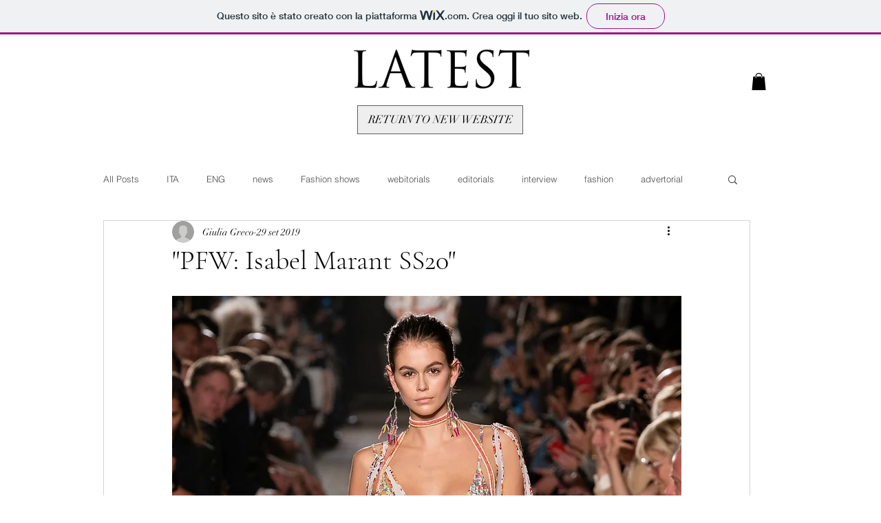

--- FILE ---
content_type: text/css; charset=utf-8
request_url: https://latestmagazine.wixsite.com/_serverless/pro-gallery-css-v4-server/layoutCss?ver=2&id=4lfv1-not-scoped&items=4815_2732_4098%7C4877_2732_4098%7C4807_2733_4098%7C4726_2732_4098%7C4854_2732_4098&container=6633.09375_740_980_720&options=gallerySizeType:px%7CenableInfiniteScroll:true%7CtitlePlacement:SHOW_ON_HOVER%7CarrowsSize:23%7CimageMargin:20%7CgalleryLayout:4%7CscrollDirection:1%7CisVertical:false%7CnumberOfImagesPerRow:3%7CgallerySizePx:300%7CcubeRatio:1%7CcubeType:fit%7CgalleryThumbnailsAlignment:bottom%7CthumbnailSpacings:0
body_size: 50
content:
#pro-gallery-4lfv1-not-scoped .pro-gallery-parent-container{ width: 740px !important; height: 980px !important; } #pro-gallery-4lfv1-not-scoped [data-hook="item-container"][data-idx="0"].gallery-item-container{opacity: 1 !important;display: block !important;transition: opacity .2s ease !important;top: 0px !important;left: 0px !important;right: auto !important;height: 980px !important;width: 653px !important;} #pro-gallery-4lfv1-not-scoped [data-hook="item-container"][data-idx="0"] .gallery-item-common-info-outer{height: 100% !important;} #pro-gallery-4lfv1-not-scoped [data-hook="item-container"][data-idx="0"] .gallery-item-common-info{height: 100% !important;width: 100% !important;} #pro-gallery-4lfv1-not-scoped [data-hook="item-container"][data-idx="0"] .gallery-item-wrapper{width: 653px !important;height: 980px !important;margin: 0 !important;} #pro-gallery-4lfv1-not-scoped [data-hook="item-container"][data-idx="0"] .gallery-item-content{width: 653px !important;height: 980px !important;margin: 0px 0px !important;opacity: 1 !important;} #pro-gallery-4lfv1-not-scoped [data-hook="item-container"][data-idx="0"] .gallery-item-hover{width: 653px !important;height: 980px !important;opacity: 1 !important;} #pro-gallery-4lfv1-not-scoped [data-hook="item-container"][data-idx="0"] .item-hover-flex-container{width: 653px !important;height: 980px !important;margin: 0px 0px !important;opacity: 1 !important;} #pro-gallery-4lfv1-not-scoped [data-hook="item-container"][data-idx="0"] .gallery-item-wrapper img{width: 100% !important;height: 100% !important;opacity: 1 !important;} #pro-gallery-4lfv1-not-scoped [data-hook="item-container"][data-idx="1"].gallery-item-container{opacity: 1 !important;display: block !important;transition: opacity .2s ease !important;top: 0px !important;left: 673px !important;right: auto !important;height: 980px !important;width: 653px !important;} #pro-gallery-4lfv1-not-scoped [data-hook="item-container"][data-idx="1"] .gallery-item-common-info-outer{height: 100% !important;} #pro-gallery-4lfv1-not-scoped [data-hook="item-container"][data-idx="1"] .gallery-item-common-info{height: 100% !important;width: 100% !important;} #pro-gallery-4lfv1-not-scoped [data-hook="item-container"][data-idx="1"] .gallery-item-wrapper{width: 653px !important;height: 980px !important;margin: 0 !important;} #pro-gallery-4lfv1-not-scoped [data-hook="item-container"][data-idx="1"] .gallery-item-content{width: 653px !important;height: 980px !important;margin: 0px 0px !important;opacity: 1 !important;} #pro-gallery-4lfv1-not-scoped [data-hook="item-container"][data-idx="1"] .gallery-item-hover{width: 653px !important;height: 980px !important;opacity: 1 !important;} #pro-gallery-4lfv1-not-scoped [data-hook="item-container"][data-idx="1"] .item-hover-flex-container{width: 653px !important;height: 980px !important;margin: 0px 0px !important;opacity: 1 !important;} #pro-gallery-4lfv1-not-scoped [data-hook="item-container"][data-idx="1"] .gallery-item-wrapper img{width: 100% !important;height: 100% !important;opacity: 1 !important;} #pro-gallery-4lfv1-not-scoped [data-hook="item-container"][data-idx="2"].gallery-item-container{opacity: 1 !important;display: block !important;transition: opacity .2s ease !important;top: 0px !important;left: 1346px !important;right: auto !important;height: 980px !important;width: 654px !important;} #pro-gallery-4lfv1-not-scoped [data-hook="item-container"][data-idx="2"] .gallery-item-common-info-outer{height: 100% !important;} #pro-gallery-4lfv1-not-scoped [data-hook="item-container"][data-idx="2"] .gallery-item-common-info{height: 100% !important;width: 100% !important;} #pro-gallery-4lfv1-not-scoped [data-hook="item-container"][data-idx="2"] .gallery-item-wrapper{width: 654px !important;height: 980px !important;margin: 0 !important;} #pro-gallery-4lfv1-not-scoped [data-hook="item-container"][data-idx="2"] .gallery-item-content{width: 654px !important;height: 980px !important;margin: 0px 0px !important;opacity: 1 !important;} #pro-gallery-4lfv1-not-scoped [data-hook="item-container"][data-idx="2"] .gallery-item-hover{width: 654px !important;height: 980px !important;opacity: 1 !important;} #pro-gallery-4lfv1-not-scoped [data-hook="item-container"][data-idx="2"] .item-hover-flex-container{width: 654px !important;height: 980px !important;margin: 0px 0px !important;opacity: 1 !important;} #pro-gallery-4lfv1-not-scoped [data-hook="item-container"][data-idx="2"] .gallery-item-wrapper img{width: 100% !important;height: 100% !important;opacity: 1 !important;} #pro-gallery-4lfv1-not-scoped [data-hook="item-container"][data-idx="3"]{display: none !important;} #pro-gallery-4lfv1-not-scoped [data-hook="item-container"][data-idx="4"]{display: none !important;} #pro-gallery-4lfv1-not-scoped .pro-gallery-prerender{height:980px !important;}#pro-gallery-4lfv1-not-scoped {height:980px !important; width:740px !important;}#pro-gallery-4lfv1-not-scoped .pro-gallery-margin-container {height:980px !important;}#pro-gallery-4lfv1-not-scoped .one-row:not(.thumbnails-gallery) {height:990px !important; width:760px !important;}#pro-gallery-4lfv1-not-scoped .one-row:not(.thumbnails-gallery) .gallery-horizontal-scroll {height:990px !important;}#pro-gallery-4lfv1-not-scoped .pro-gallery-parent-container:not(.gallery-slideshow) [data-hook=group-view] .item-link-wrapper::before {height:990px !important; width:760px !important;}#pro-gallery-4lfv1-not-scoped .pro-gallery-parent-container {height:980px !important; width:740px !important;}